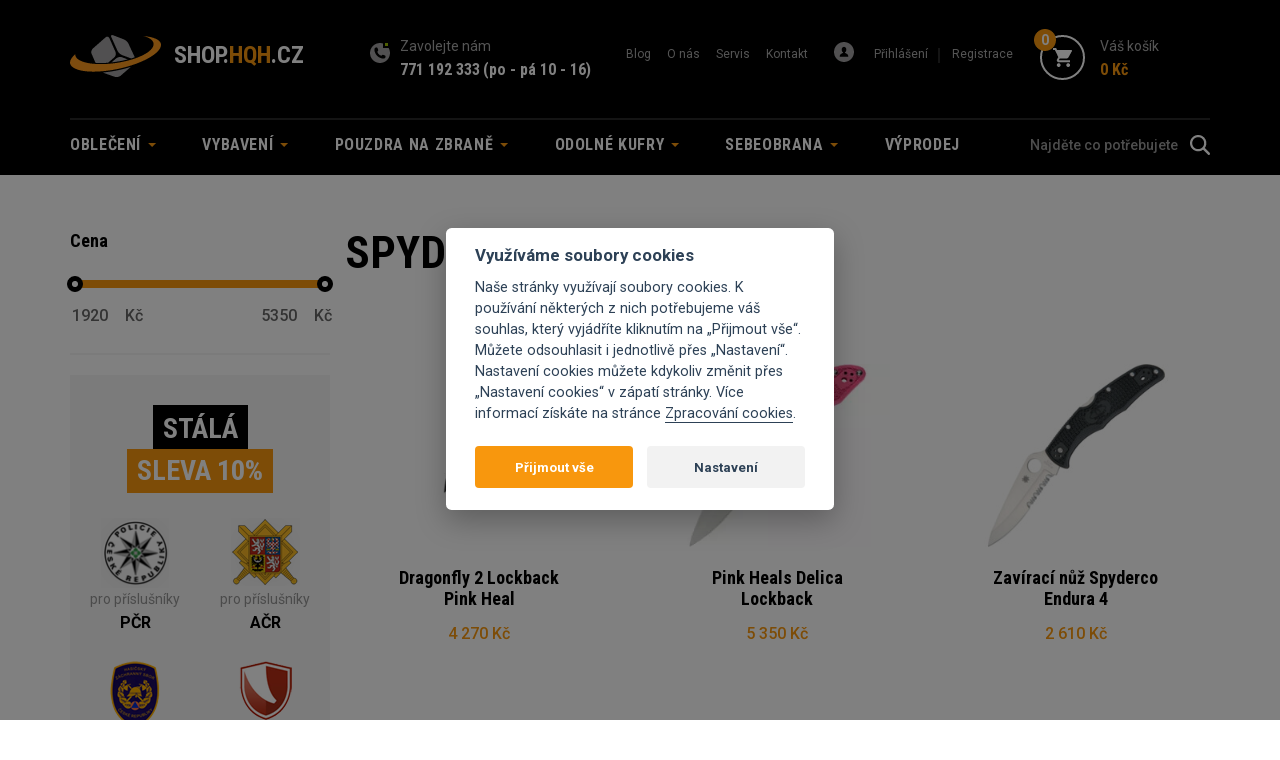

--- FILE ---
content_type: text/html; charset=utf-8
request_url: https://shop.hqh.cz/spyderco
body_size: 8152
content:
<!DOCTYPE html>
<html lang="cs">
<head>
    <meta charset="utf-8">
    <meta http-equiv="X-UA-Compatible" content="IE=edge">
    <meta name="viewport" content="width=device-width, initial-scale=1, maximum-scale=1">
    <meta http-equiv="Content-Type" content="text/html; charset=utf-8" />
    <title>Spyderco | HQH System</title>
    <meta name="title" content="Spyderco | HQH System" />
<meta name="author" content="HQH System" />
<meta name="generator" content="Shopty - https://www.shopty.cz" />
<meta name="robots" content="index, follow" />
    <meta property="og:url" content="https://shop.hqh.cz/spyderco">
    <meta property="og:title" content="Spyderco | HQH System">
    <meta property="og:description" content="">
            <link rel="canonical" href="https://shop.hqh.cz/spyderco">
    <link rel="stylesheet" type="text/css" media="screen" href="https://stackpath.bootstrapcdn.com/bootstrap/3.4.1/css/bootstrap.min.css" />
<link rel="stylesheet" type="text/css" media="all" href="https://fonts.googleapis.com/css?family=Roboto:400,400i,500,500i,700,700i&amp;display=swap&amp;subset=latin-ext" />
<link rel="stylesheet" type="text/css" media="all" href="https://fonts.googleapis.com/css?family=Roboto+Condensed:400,400i,700,700i&amp;display=swap&amp;subset=latin-ext" />
<link rel="stylesheet" type="text/css" media="all" href="/css/fontawesome5/css/all.min.css" />
<link rel="stylesheet" type="text/css" media="screen" href="https://cdnjs.cloudflare.com/ajax/libs/bootstrap-select/1.13.1/css/bootstrap-select.min.css" />
<link rel="stylesheet" type="text/css" media="screen" href="/css/jquery-ui/aristo/Aristo.css" />
<link rel="stylesheet" type="text/css" media="screen" href="https://cdn.jsdelivr.net/npm/slick-carousel@1.8.1/slick/slick.css" />
<link rel="stylesheet" type="text/css" media="all" href="https://cdn.jsdelivr.net/gh/orestbida/cookieconsent@v2.7.2/dist/cookieconsent.css" />
<link rel="stylesheet" type="text/css" media="screen" href="/css/tooltipster/tooltipster.bundle.min.css" />
<link rel="stylesheet" type="text/css" media="screen" href="/css/frontend-common.css?20220127x01" />
<link rel="stylesheet" type="text/css" media="screen" href="/css/frontend.css?20240728x01" />
<link rel="stylesheet" type="text/css" media="print" href="/css/frontend-print.css?v1" />
    <script type="text/javascript" src="/js/lib/jquery-2.2.4.min.js"></script>
<script type="text/javascript" src="/js/lib/jquery-ui-1.11.4.min.js"></script>
<script type="text/javascript" src="https://stackpath.bootstrapcdn.com/bootstrap/3.4.1/js/bootstrap.min.js"></script>
<script type="text/javascript" src="https://cdnjs.cloudflare.com/ajax/libs/bootstrap-select/1.13.1/js/bootstrap-select.min.js"></script>
<script type="text/javascript" src="https://cdnjs.cloudflare.com/ajax/libs/bootstrap-select/1.13.1/js/i18n/defaults-cs_CZ.min.js"></script>
<script type="text/javascript" src="https://cdn.jsdelivr.net/npm/slick-carousel@1.8.1/slick/slick.min.js"></script>
<script type="text/javascript" src="/js/lib/jquery.pathchange.js"></script>
<script type="text/javascript" src="/js/lib/md5.js"></script>
<script type="text/javascript" src="/js/frontend/Loader.js?v2"></script>
<script type="text/javascript" src="/js/frontend/basket_preview.js?v2"></script>
<script type="text/javascript" src="/js/frontend/frontend.js?v2"></script>
<script type="text/javascript" src="/js/lib/tooltipster/tooltipster.bundle.min.js"></script>
<script type="text/javascript" src="/js/hqh/main.js?20200812?v1"></script>
<script type="text/javascript" src="/js/frontend/product_filters.js"></script>
<script type="text/javascript" src="/js/frontend/product_priceFilter.js?20180403"></script>
<script type="text/javascript" src="/js/frontend/Pager.js"></script>
<script type="text/javascript" src="/js/frontend/basket_listItem.js"></script>
<script type="text/javascript" src="/js/frontend/basket_window.js"></script>
    <!-- Google tag (gtag.js) -->
<script>
    // Define dataLayer and the gtag function.
    window.dataLayer = window.dataLayer || [];
    function gtag(){dataLayer.push(arguments);}
</script>

          <script>
        // Default ad_storage to 'denied'.
        gtag('consent', 'default', {
          'ad_storage': 'denied',
          'analytics_storage': 'denied',
          'ad_user_data': 'denied',
          'ad_personalization': 'denied',
          'wait_for_update': 500,
        });
      </script>
      <script type="text/plain" defer data-cookiecategory="analytics">
          gtag('consent', 'update', {
            'analytics_storage': 'granted',
          });
          dataLayer.push({
            event:"addConsent",
            consentType:"analytics"
          });
      </script>
      <script type="text/plain" defer data-cookiecategory="targeting">
          gtag('consent', 'update', {
            'ad_storage': 'granted',
            'ad_user_data': 'granted',
            'ad_personalization': 'granted',
          });
          dataLayer.push({
            event:"addConsent",
            consentType:"ads"
          });
      </script>
      
<!-- Google Tag Manager -->
<script>(function(w,d,s,l,i){w[l]=w[l]||[];w[l].push({'gtm.start':
new Date().getTime(),event:'gtm.js'});var f=d.getElementsByTagName(s)[0],
j=d.createElement(s),dl=l!='dataLayer'?'&l='+l:'';j.async=true;j.src=
'https://www.googletagmanager.com/gtm.js?id='+i+dl;f.parentNode.insertBefore(j,f);
})(window,document,'script','dataLayer','GTM-MXL3N7R');</script>
<!-- End Google Tag Manager -->

    
    <!-- Facebook Pixel Code -->
<script type="text/plain"  data-cookiecategory="targeting" >
  !function(f,b,e,v,n,t,s)
  {if(f.fbq)return;n=f.fbq=function(){n.callMethod?
  n.callMethod.apply(n,arguments):n.queue.push(arguments)};
  if(!f._fbq)f._fbq=n;n.push=n;n.loaded=!0;n.version='2.0';
  n.queue=[];t=b.createElement(e);t.async=!0;
  t.src=v;s=b.getElementsByTagName(e)[0];
  s.parentNode.insertBefore(t,s)}(window, document,'script',
  'https://connect.facebook.net/en_US/fbevents.js');
  fbq('init', '709724516560476');
  fbq('track', 'PageView');
</script>
<noscript>
  <img height="1" width="1" style="display:none" 
       src="https://www.facebook.com/tr?id=709724516560476&ev=PageView&noscript=1"/>
</noscript>
<!-- End Facebook Pixel Code -->
    <link rel="apple-touch-icon" sizes="180x180" href="/apple-touch-icon.png">
    <link rel="icon" type="image/png" sizes="32x32" href="/favicon-32x32.png">
    <link rel="icon" type="image/png" sizes="16x16" href="/favicon-16x16.png">
    <link rel="manifest" href="/site.webmanifest">
    <link rel="mask-icon" href="/safari-pinned-tab.svg" color="#5bbad5">
    <meta name="msapplication-TileColor" content="#da532c">
    <meta name="theme-color" content="#ffffff">
    <!--[if lt IE 9]>
        <script src="https://oss.maxcdn.com/html5shiv/3.7.3/html5shiv.min.js"></script>
        <script src="https://oss.maxcdn.com/respond/1.4.2/respond.min.js"></script>
    <![endif]-->
</head>
<body itemscope itemtype="https://schema.org/WebPage" class="body-producer">
    <!-- header -->
    <header>
        <div class="container">
            <div class="row row-head-top">
                <div class="col-xs-12">
                    <div class="header-logo">
                        <a href="/" class="logo">
                            <img src="/images/hqh/logo.svg" alt="HQH System">
                            <span class="logo-text">
                                shop.<span>hqh</span>.cz
                            </span>
                        </a>
                    </div>
                    <div class="header-call">
                        <span class="header-call-head">Zavolejte nám</span>
                        <a href="tel:+420771192333">771 192 333</a> <a href="/kontakt">(po - pá 10 - 16)</a>                    </div>
                    <div class="header-menu-top">
                        <button type="button" class="navbar-toggle collapsed" data-toggle="collapse"
                            data-target="#header-menu-top" aria-expanded="false" aria-controls="navbar">
                            <div class="toggle-icon">
                                <span class="sr-only">menu</span>
                                <span class="icon-bar"></span>
                                <span class="icon-bar"></span>
                                <span class="icon-bar"></span>
                            </div>
                        </button>
                        <div id="header-menu-top" class="header-menu-top-content collapse">
                            <ul>
                                <li><a href="/clanky/">Blog</a></li>
                                <li><a href="/o-nas">O nás</a></li>
                                <li><a href="/servis">Servis</a></li>
                                <li><a href="/kontakt">Kontakt</a></li>
                            </ul>
                            <div class="header-login">
                                <ul>
                                                                    <li><a id="head-login" href="/s/prihlaseni">Přihlášení</a></li>
                                    <li><a id="head-reg" href="/s/registrace">Registrace</a></li>
                                                                </ul>
                            </div>
                        </div>
                    </div>
                    <div class="header-cart">
                        <div class="component-box" id="basket-box">
    <div id="basket-preview-box" data-url="/s/basket/ajaxGetPreview">
        
<div id="basket-preview">
            <a href="/s/kosik" id="cart-click" class="header-cart cart-link header-cart-link basket-preview-opener">
            <div class="header-cart-icon">
                <span class="cart-num">0</span>
            </div>
            <div class="cart-link-text">
                <span class="cart-head">
                    Váš košík
                </span>
                <span class="cart-price" id="cart-price">
                    0&nbsp;Kč                </span>
            </div>
        </a>
    </div>
<div id="basket-preview-content"  class="basket-header-hover" style="display: none;">
    <div id="basket-preview-content-inner">
        <div class="basket-preview-content-item-wrap">
                    </div>
        <div class="basket-preview-bottom">
            <div class="row">
                <div class="col-12 col-sm-6 basker-preview-price-total-col">
                    <div class="basket-preview-price-total">
                        <!-- <label>Celková cena:</label> -->
                        <i class="far fa-shopping-cart"></i>
                        <span>
                            0&nbsp;Kč                        </span>
                    </div>
                </div>
                <div class="col-12 col-sm-6 basker-preview-checkout-col">
                    <div class="basket-preview-checkout">
                        <a href="/s/kosik" class="btn btn-orange">zobrazit košík</a>
                    </div>
                </div>
            </div>
        </div>
        <div class="toparrow"></div>
    </div>
</div>
    </div>
</div>                    </div>
                </div>
            </div>
        </div>
                <div class="header-menu">
            <div class="container">
                <div class="row">
                    <div class="col-xs-12 pos-static">
                        <div class="header-menu-content">
                            <button type="button" class="navbar-toggle collapsed" data-toggle="collapse"
                                data-target="#navbar" aria-expanded="false" aria-controls="navbar">
                                <div class="toggle-icon">
                                    <span class="sr-only">Menu</span>
                                    <span class="icon-bar"></span>
                                    <span class="icon-bar"></span>
                                    <span class="icon-bar"></span>
                                </div>
                                <span class="toggle-text">Kategorie</span>
                            </button>
                            <div id="navbar" class="navbar-collapse collapse">
                                <ul class="nav navbar-nav">
    <li class="dropdown">
            <a title="Oblečení" class="dropdown-toggle" role="button" aria-haspopup="true" aria-expanded="false" href="/obleceni">Oblečení <span class="caret"></span></a>                                                                                                                                                                                                                                                                                                                                                                                                                                                                                            <ul class="dropdown-menu submenu"><li class=""><a title="Bundy" href="/bundy"><div class="submenu-img"><img src="/uploads/category/small/c9d5fa73a28981db8bb89ef644c6455582230.png" alt="Bundy" class="img-responsive"/></div><span>Bundy</span></a></li><li class=""><a title="Boty" href="/boty"><div class="submenu-img"><img src="/uploads/category/small/2310a280fefaf22ca9908bde1973c69374333.png" alt="Boty" class="img-responsive"/></div><span>Boty</span></a></li><li class=""><a title="Funkční oblečení" href="/funkcni-pradlo"><div class="submenu-img"><img src="/uploads/category/small/9e9a89c3f9c7b140d7e898488970f75587816.png" alt="Funkční oblečení" class="img-responsive"/></div><span>Funkční oblečení</span></a></li><li class=""><a title="Mikiny a Fleece" href="/mikiny"><div class="submenu-img"><img src="/uploads/category/small/2f72909344840f53b5d2d364f18481ee23922.png" alt="Mikiny a Fleece" class="img-responsive"/></div><span>Mikiny a Fleece</span></a></li><li class=""><a title="Kalhoty" href="/kalhoty"><div class="submenu-img"><img src="/uploads/category/small/3e0930dec6fbd2bfabf177a27d556dc943740.png" alt="Kalhoty" class="img-responsive"/></div><span>Kalhoty</span></a></li><li class=""><a title="Kraťasy" href="/kratasy"><div class="submenu-img"><img src="/uploads/category/small/351ef80b98f94197bed374a2df40176d59776.png" alt="Kraťasy" class="img-responsive"/></div><span>Kraťasy</span></a></li><li class=""><a title="Košile" href="/kosile"><div class="submenu-img"><img src="/uploads/category/small/462bd1f5859744dd19c33795502702b341287.png" alt="Košile" class="img-responsive"/></div><span>Košile</span></a></li><li class=""><a title="Trička" href="/tricka"><div class="submenu-img"><img src="/uploads/category/small/59a0e3b66ce3a67661d748d6233859ab56516.png" alt="Trička" class="img-responsive"/></div><span>Trička</span></a></li><li class=""><a title="Rukavice" href="/rukavice-3"><div class="submenu-img"><img src="/uploads/category/small/335ff07a01e332f8fa414c2959fa029e46905.png" alt="Rukavice" class="img-responsive"/></div><span>Rukavice</span></a></li><li class=""><a title="Kalhotové opasky" href="/kalhotoveopasky"><div class="submenu-img"><img src="/uploads/category/small/4e43ab0a30727f6bcc278515e5cabb4c62130.png" alt="Kalhotové opasky" class="img-responsive"/></div><span>Kalhotové opasky</span></a></li><li class=""><a title="Pokrývky hlavy" href="/cepice-1"><div class="submenu-img"><img src="/uploads/category/small/bf01fd77d06a5640484c2459a18fd3c974288.png" alt="Pokrývky hlavy" class="img-responsive"/></div><span>Pokrývky hlavy</span></a></li><li class=""><a title="Nášivky a dog tags" href="/nasivkyadogtags"><div class="submenu-img"><img src="/uploads/category/small/dacc900804e00a22d5620c9bd204a71b51185.png" alt="Nášivky a dog tags" class="img-responsive"/></div><span>Nášivky a dog tags</span></a></li><li class=""><a title="Doplňky" href="/doplnky"><div class="submenu-img"><img src="/uploads/category/small/a636d2833bff49adde70f9707ebb364847849.png" alt="Doplňky" class="img-responsive"/></div><span>Doplňky</span></a></li></ul>        </li>
    <li class="dropdown">
            <a title="Vybavení" class="dropdown-toggle" role="button" aria-haspopup="true" aria-expanded="false" href="/vybaveni">Vybavení <span class="caret"></span></a>                                                                                                                                                                                                                                                                    <ul class="dropdown-menu submenu"><li class=""><a title="Batohy, tašky a pouzdra" href="/batohy-a-tasky"><div class="submenu-img"><img src="/uploads/category/small/41af338d98b395f7b458bb5ea573ea5a37147.png" alt="Batohy, tašky a pouzdra" class="img-responsive"/></div><span>Batohy, tašky a pouzdra</span></a></li><li class=""><a title="Taktická výstroj" href="/takticke-vybaveni"><div class="submenu-img"><img src="/uploads/category/small/4ffa6b1efa57c25b596d6a3e5633489c57945.png" alt="Taktická výstroj" class="img-responsive"/></div><span>Taktická výstroj</span></a></li><li class=""><a title="Doplňky zbraní" href="/ke-zbranim"><div class="submenu-img"><img src="/uploads/category/small/66bbdbdfc730e9fb353c920d6c66ddd535298.png" alt="Doplňky zbraní" class="img-responsive"/></div><span>Doplňky zbraní</span></a></li><li class=""><a title="Nože a nářadí" href="/nozeanaradi"><div class="submenu-img"><img src="/uploads/category/small/69f1510c6f7f988aa3441b901241b5f982458.png" alt="Nože a nářadí" class="img-responsive"/></div><span>Nože a nářadí</span></a></li><li class=""><a title="Optika a Termovize" href="/optikaatermovize"><div class="submenu-img"><img src="/uploads/category/small/8d7505124daf414407546aa1e35ca3ba60367.png" alt="Optika a Termovize" class="img-responsive"/></div><span>Optika a Termovize</span></a></li><li class=""><a title="Světla" href="/svitilny"><div class="submenu-img"><img src="/uploads/category/small/bacc2abd44a85a6bdb43e40b7bf1bf9228376.png" alt="Světla" class="img-responsive"/></div><span>Světla</span></a></li><li class=""><a title="Do přírody" href="/do-prirody"><div class="submenu-img"><img src="/uploads/category/small/fec47c51540e08394f4fe19732efa96a86313.png" alt="Do přírody" class="img-responsive"/></div><span>Do přírody</span></a></li></ul>        </li>
    <li class="dropdown">
            <a title="Pouzdra na zbraně" class="dropdown-toggle" role="button" aria-haspopup="true" aria-expanded="false" href="/pouzdra-na-zbrane">Pouzdra na zbraně <span class="caret"></span></a>                                                                                                                    <ul class="dropdown-menu submenu"><li class=""><a title="Vnější" href="/na-dlouhou-zbran"><div class="submenu-img"><img src="/uploads/category/small/020c9acc48d4daf6756f6c557c04465340122.png" alt="Vnější" class="img-responsive"/></div><span>Vnější</span></a></li><li class=""><a title="Vnitřní" href="/vnitrni"><div class="submenu-img"><img src="/uploads/category/small/c7b5eae9f6e066441209dcd73b01ea2e75365.png" alt="Vnitřní" class="img-responsive"/></div><span>Vnitřní</span></a></li><li class=""><a title="Příslušenství a platformy" href="/prislusenstvi-a-platformy"><div class="submenu-img"><img src="/uploads/category/small/5c9667966bc51d199b76204a9de856c527455.png" alt="Příslušenství a platformy" class="img-responsive"/></div><span>Příslušenství a platformy</span></a></li></ul>        </li>
    <li class="dropdown">
            <a title="Odolné kufry" class="dropdown-toggle" role="button" aria-haspopup="true" aria-expanded="false" href="/odolne-kufry">Odolné kufry <span class="caret"></span></a>                                                                                                                                                        <ul class="dropdown-menu submenu"><li class=""><a title="Malé" href="/male-odolne-kufry"><div class="submenu-img"><img src="/uploads/category/small/2f14c0acef493f47f895ba79c0ad0ff238538.png" alt="Malé" class="img-responsive"/></div><span>Malé</span></a></li><li class=""><a title="Střední" href="/stredni-odolne-kufry"><div class="submenu-img"><img src="/uploads/category/small/43d7a1ad10c3f394bc82ef0d300ecd7986718.png" alt="Střední" class="img-responsive"/></div><span>Střední</span></a></li><li class=""><a title="Velké" href="/velke-odolne-kufry"><div class="submenu-img"><img src="/uploads/category/small/62f07d70270cd4bc7dd180a8f3066ee613578.png" alt="Velké" class="img-responsive"/></div><span>Velké</span></a></li><li class=""><a title="Příslušenství a pěny" href="/prislusenstvi-a-peny"><div class="submenu-img"><img src="/uploads/category/small/3c1e13405649b55c0b9b12f157c0f20b51682.png" alt="Příslušenství a pěny" class="img-responsive"/></div><span>Příslušenství a pěny</span></a></li></ul>        </li>
    <li class="dropdown">
            <a title="Sebeobrana" class="dropdown-toggle" role="button" aria-haspopup="true" aria-expanded="false" href="/sebeobrana">Sebeobrana <span class="caret"></span></a>                                                                                                                                                        <ul class="dropdown-menu submenu"><li class=""><a title="Pepřové spreje" href="/peprove-spreje"><div class="submenu-img"><img src="/uploads/category/small/3df82328c3fd34b23b17acd7ffb4988058877.png" alt="Pepřové spreje" class="img-responsive"/></div><span>Pepřové spreje</span></a></li><li class=""><a title="Alarmy a paralyzéry" href="/osobni-alarmy"><div class="submenu-img"><img src="/uploads/category/small/0c3040da0fc2ebdf0f18dc0c7d4f49ee57219.png" alt="Alarmy a paralyzéry" class="img-responsive"/></div><span>Alarmy a paralyzéry</span></a></li><li class=""><a title="Teleskopické obušky" href="/obusky-a-tonfy"><div class="submenu-img"><img src="/uploads/category/small/be8aec180b9614923c2d8c0902113c9666790.png" alt="Teleskopické obušky" class="img-responsive"/></div><span>Teleskopické obušky</span></a></li><li class=""><a title="Proti medvědům" href="/proti-medvedum"><div class="submenu-img"></div><span>Proti medvědům</span></a></li></ul>        </li>
    <li class="">
            <a title="Výprodej" href="/vyprodej-1">Výprodej</a></li>
        </li>
</ul>


                            </div>
                            <div class="header-search">
                                <div class="component-box fulltext-form header-search">
    <form action="/s/fulltext" method="get" name="searchForm" data-autocomplete="true">
        <div class="input-group">
            <input type="text" class="fulltext-input-query form-control" placeholder="Najděte co potřebujete" value="" name="q">
            <span class="input-group-btn">
                <button class="btn" type="submit"></button>
            </span>
        </div>
        <div class="autocomplete-wrap"></div>
    </form>
</div>                            </div>
                        </div>

                    </div>
                </div>
            </div>
        </div>
            </header>
    <!-- end header -->
    


    <div id="messages-box-wrap" data-url="/s/home/messages-union">
    <div class="container">
    <div class="row">
        <div class="col-xs-12">
            <div id="messages-box">
                            </div>    

            <div id="errors-box">
                            </div>    
        </div>
    </div>
</div>
</div>        <div class="container item-list-wrap mb-80">
    <div class="row">
        <div class="col-xs-12">
            <div class="left-menu-btn">
                Výběr parametrů
            </div>
            <div class="left-menu mt-50">
                <form method="get" action="" id="products-filters" data-enable-ajax="1">

            <div class="row">
            <div class="col-xs-12">
                <div class="left-section">
                    <div class="headline"><span>Cena</span>
                    </div>
                    <div class="row">
                        <div class="col-xs-12">
                            <div class="filtr-price price-slider-wrap pricefilter-wrap">
                                <div id="price-filter" class="price-range filter-block">
    <div id="price-filter-range" data-min="1920" data-max="5350" 
     data-value-min="1920" data-value-max="5350"></div>
     <div class="price-filter-input-from">
         <input type="text" id="price-filter-from" name="price-from" readonly="readonly" />
         <label class="price-filter-currency">Kč</label>
     </div>
     <div class="price-filter-input-to">
        <input type="text" id="price-filter-to" name="price-to" readonly="readonly" />
        <label class="price-filter-currency">Kč</label>
    </div>
</div>

                            </div>
                        </div>
                    </div>
                </div>
            </div>
            <!-- <div id="attribute-filter" class="filter-block"> -->
<!-- </div> -->
        </div>
       

    
</form>
                <div class="row">
                    <div class="col-xs-12">
                        <div class="all-sale">
    <div class="headline">
        <div class="row">
            <div class="col-xs-12">
                <span class="black">stálá</span>
            </div>
            <div class="col-xs-12">
                <span class="orange">sleva 10%</span>
            </div>
        </div>
    </div>
    <div class="row-flex">
        <div class="col-xs-3 col-md-6 sale-item-col">
            <div class="sale-item">
                <div class="item-img">
                    <img src="/images/hqh/pcr.png" alt="" class="img-responsive">
                </div>
                <div class="item-text">
                    pro příslušníky
                </div>
                <div class="item-name">
                    PČR
                </div>
            </div>
        </div>
        <div class="col-xs-3 col-md-6 sale-item-col">
            <div class="sale-item">
                <div class="item-img">
                    <img src="/images/hqh/acr.png" alt="" class="img-responsive">
                </div>
                <div class="item-text">
                    pro příslušníky
                </div>
                <div class="item-name">
                    AČR
                </div>
            </div>
        </div>
        <div class="col-xs-3 col-md-6 sale-item-col">
            <div class="sale-item">
                <div class="item-img">
                    <img src="/images/hqh/izs.png" alt="" class="img-responsive">
                </div>
                <div class="item-text">
                    pro příslušníky
                </div>
                <div class="item-name">
                    IZS
                </div>
            </div>
        </div>
        <div class="col-xs-3 col-md-6 sale-item-col">
            <div class="sale-item">
                <div class="item-img">
                    <img src="/images/hqh/gunlex.png" alt="" class="img-responsive">
                </div>
                <div class="item-text">
                    pro členy
                </div>
                <div class="item-name">
                    Gunlex
                </div>
            </div>
        </div>
    </div>
</div>                            
                    </div>
                </div>
            </div>
            <div class="main-content">
                <div class="row">
                    <div class="col-xs-12 category-head mt-50">
                        <h1 class="clear">Spyderco</h1>
                    </div>
                    <div class="col-xs-12">
                                            </div>
                </div>
                <div class="row mb-50">
                    <div class="col-xs-12 col-sm-8 filtr-wrap-col">
                        <div id="activefilter-wrap">
                            <div id="producer-active-filter-wrapper">
    </div>                            <div id="attribute-active-filter-wrapper">
    </div>                        </div>
                    </div>
                </div>
                <div id="product-list-wrapper" class="list-wrapper product-list item-list">
                    
<div id="product-list" class="list-content">
        <div class="row row-flex">
                <div class="col-xs-12 col-sm-6 col-md-4 product-item-col">
                                                
<div class="product-item">
    <div class="item-badge">
                                            </div>
    <a href="https://shop.hqh.cz/dragonfly-2-lockback-pink-heal" class="item-img"><img class="product-image img-responsive" alt="Dragonfly 2 Lockback Pink Heal" src="/uploads/products/6651/small/dragonfly-2-lockback-pink-heal.webp" /></a>
    <a href="https://shop.hqh.cz/dragonfly-2-lockback-pink-heal" class="item-name">Dragonfly 2 Lockback Pink Heal</a>
    <div class="item-price">
                    4 270&nbsp;Kč    
                    
    </div>
    <a href="https://shop.hqh.cz/dragonfly-2-lockback-pink-heal" class="item-arrow"><img src="/images/hqh/arrow.svg" alt=""></a>
</div>

        </div>
                <div class="col-xs-12 col-sm-6 col-md-4 product-item-col">
                                                
<div class="product-item">
    <div class="item-badge">
                                            </div>
    <a href="https://shop.hqh.cz/pink-heals-delica-lockback" class="item-img"><img class="product-image img-responsive" alt="Pink Heals Delica Lockback" src="/uploads/products/6650/small/pink-heals-delica-lockback.webp" /></a>
    <a href="https://shop.hqh.cz/pink-heals-delica-lockback" class="item-name">Pink Heals Delica Lockback</a>
    <div class="item-price">
                    5 350&nbsp;Kč    
                    
    </div>
    <a href="https://shop.hqh.cz/pink-heals-delica-lockback" class="item-arrow"><img src="/images/hqh/arrow.svg" alt=""></a>
</div>

        </div>
                <div class="col-xs-12 col-sm-6 col-md-4 product-item-col">
                                                
<div class="product-item">
    <div class="item-badge">
                                            </div>
    <a href="https://shop.hqh.cz/zaviraci-nuz-spyderco-endura-4-1" class="item-img"><img class="product-image img-responsive" alt="Zavírací nůž Spyderco Endura 4" src="/uploads/products/6372/small/zaviraci-nuz-spyderco-endura-4-1.jpg" /></a>
    <a href="https://shop.hqh.cz/zaviraci-nuz-spyderco-endura-4-1" class="item-name">Zavírací nůž Spyderco Endura 4</a>
    <div class="item-price">
                    2 610&nbsp;Kč    
                    
    </div>
    <a href="https://shop.hqh.cz/zaviraci-nuz-spyderco-endura-4-1" class="item-arrow"><img src="/images/hqh/arrow.svg" alt=""></a>
</div>

        </div>
                <div class="col-xs-12 col-sm-6 col-md-4 product-item-col">
                                                
<div class="product-item">
    <div class="item-badge">
                                            </div>
    <a href="https://shop.hqh.cz/zaviraci-nuz-spyderco-uk-penknife-dark-blue" class="item-img"><img class="product-image img-responsive" alt="Zavírací nůž Spyderco UK Penklife Dark Blue" src="/uploads/products/3239/small/zaviraci-nuz-spyderco-uk-penknife-dark-blue.jpg" /></a>
    <a href="https://shop.hqh.cz/zaviraci-nuz-spyderco-uk-penknife-dark-blue" class="item-name">Zavírací nůž Spyderco UK Penklife Dark Blue</a>
    <div class="item-price">
                    3 690&nbsp;Kč    
                    
    </div>
    <a href="https://shop.hqh.cz/zaviraci-nuz-spyderco-uk-penknife-dark-blue" class="item-arrow"><img src="/images/hqh/arrow.svg" alt=""></a>
</div>

        </div>
                <div class="col-xs-12 col-sm-6 col-md-4 product-item-col">
                                                
<div class="product-item">
    <div class="item-badge">
                                            </div>
    <a href="https://shop.hqh.cz/zaviraci-nuz-spyderco-tenacious-g-10-plain" class="item-img"><img class="product-image img-responsive" alt="Zavírací nůž Spyderco Tenacious G-10 Plain" src="/uploads/products/1826/small/zaviraci-nuz-spyderco-tenacious-g-10-plain.jpg" /></a>
    <a href="https://shop.hqh.cz/zaviraci-nuz-spyderco-tenacious-g-10-plain" class="item-name">Zavírací nůž Spyderco Tenacious G-10 Plain</a>
    <div class="item-price">
                    1 920&nbsp;Kč    
                    
    </div>
    <a href="https://shop.hqh.cz/zaviraci-nuz-spyderco-tenacious-g-10-plain" class="item-arrow"><img src="/images/hqh/arrow.svg" alt=""></a>
</div>

        </div>
                <div class="col-xs-12 col-sm-6 col-md-4 product-item-col">
                                                
<div class="product-item">
    <div class="item-badge">
                                            </div>
    <a href="https://shop.hqh.cz/zaviraci-nuz-spyderco-endura-4-wave" class="item-img"><img class="product-image img-responsive" alt="Zavírací nůž Spyderco Endura 4 Wave" src="/uploads/products/1823/small/zaviraci-nuz-spyderco-endura-4-wave.jpg" /></a>
    <a href="https://shop.hqh.cz/zaviraci-nuz-spyderco-endura-4-wave" class="item-name">Zavírací nůž Spyderco Endura 4 Wave</a>
    <div class="item-price">
                    3 250&nbsp;Kč    
                    
    </div>
    <a href="https://shop.hqh.cz/zaviraci-nuz-spyderco-endura-4-wave" class="item-arrow"><img src="/images/hqh/arrow.svg" alt=""></a>
</div>

        </div>
                <div class="col-xs-12 col-sm-6 col-md-4 product-item-col">
                                                
<div class="product-item">
    <div class="item-badge">
                                            </div>
    <a href="https://shop.hqh.cz/zaviraci-nuz-spyderco-endura-4" class="item-img"><img class="product-image img-responsive" alt="Zavírací nůž Spyderco Endura 4" src="/uploads/products/1822/small/zaviraci-nuz-spyderco-endura-4.jpg" /></a>
    <a href="https://shop.hqh.cz/zaviraci-nuz-spyderco-endura-4" class="item-name">Zavírací nůž Spyderco Endura 4</a>
    <div class="item-price">
                    3 490&nbsp;Kč    
                    
    </div>
    <a href="https://shop.hqh.cz/zaviraci-nuz-spyderco-endura-4" class="item-arrow"><img src="/images/hqh/arrow.svg" alt=""></a>
</div>

        </div>
                <div class="col-xs-12 col-sm-6 col-md-4 product-item-col">
                                                
<div class="product-item">
    <div class="item-badge">
            </div>
    <a href="https://shop.hqh.cz/endura-4-lockback-black" class="item-img"><img class="product-image img-responsive" alt="Endura 4 Lockback Black" src="/uploads/products/6669/small/endura-4-lockback-black.webp" /></a>
    <a href="https://shop.hqh.cz/endura-4-lockback-black" class="item-name">Endura 4 Lockback Black</a>
    <div class="item-price">
                    3 490&nbsp;Kč    
                    
    </div>
    <a href="https://shop.hqh.cz/endura-4-lockback-black" class="item-arrow"><img src="/images/hqh/arrow.svg" alt=""></a>
</div>

        </div>
            </div>

    
</div>

<div id="pager" class="pager-wrapper">
        
</div>
   
                </div>

            </div>
        </div>
    </div>
</div>




<div id="basket-window-box" 
     title="Zboží přidáno do košíku"
     style="display: none;" 
     data-modal="true"
     data-url="/s/basket/ajaxGetWindow">
    <div id="basket-window">
    <div class="basket-window-text" id="basket-window-text1">
                            </div>
    
    <div id="backet-window-controls">
        <div class="row">
            <div class="col-xs-12 col-sm-6">
                <a href="#" id="basket-window-close"><span>Pokračovat v nákupu</span></a>
            </div>
            <div class="col-xs-12 col-sm-6">
                <a href="/s/kosik" id="basket-window-basketlink">Přejít do košíku<i class="far fa-chevron-right"></i></a>
            </div>
        </div>
    </div>
    
</div>
    
</div>    

    <footer>
        <div class="container">
            <div class="footer-top">
                <div class="row">
                    <div class="col-xs-12 col-lg-3 col-md-3 col-sm-3 footer-logo-col">
                        <a href="/" class="footer-logo">
                            <img src="/images/hqh/logo.svg" alt="HQH" class="footer-logo-img img-responsive">
                            <img src="/images/hqh/logo_text.svg" alt="SYSTEM" class="footer-logo-text img-responsive" />
                        </a>
                    </div>
                    <div class="col-xs-12 col-lg-7 col-md-9 col-sm-9 footer-menu-col">
                        <div class="footer-menu">
                            <div class="row">
                                <div class="col-xs-4 col-lg-4 col-sm-5 footer-menu-col-inner">
                                    <!--
                                    <h3>Užitečné</h3>
                                    <ul>
                                        <li><a href="">Jak vyprat bundu</a></li>
                                        <li><a href="">Jak vybrat vhodný nůž</a></li>
                                        <li><a href="">Jaký pepřový sprej</a></li>
                                        <li><a href="">Jak brousit nůž</a></li>
                                        <li><a href="">Jak se starat o batoh</a></li>
                                    </ul>
                                    -->
                                </div>
                                <div class="col-xs-4 col-lg-4 col-sm-5 footer-menu-col-inner">
                                    <h3>Nákup</h3>
                                    <ul>
                                        <li><a href="/doprava">Doprava</a></li>
                                        <li><a href="/obchodni-podminky">Obchodní podmínky</a></li>
                                        <li><a href="/reklamacni-rad">Reklamační řád</a></li>
                                        <li><a href="/gdpr">Ochrana osobních údajů</a></li>
                                    </ul>
                                </div>
                                <div class="col-xs-4 col-lg-3 col-sm-2 footer-menu-col-inner">
                                    <h3>HQH</h3>
                                    <ul>
                                        <li><a href="/o-nas">O nás</a></li>
                                        <li><a href="/kontakt">Kontakt</a></li>
                                    </ul>
                                </div>
                            </div>
                        </div>
                    </div>
                    <div class="col-xs-12 col-lg-2">
                        <div class="footer-contact">
                            <h3>Rychlý kontakt</h3>
                            <a href="tel:+420771192333" class="phone">+420 771 192 333</a>
                            <a href="mailto:eshop@hqh.cz" class="mail">eshop@hqh.cz</a>
                        </div>
                    </div>
                </div>
            </div>
            <div class="footer-delivery">
                <div class="row">
                    <div class="col-xs-12 footer-delivery-col">
                        <div class="footer-delivery-text">Doprava a platba</div>
                        <div class="footer-delivery-content">
                            <div class="row row-flex">
                                <div class="col-xs-3 col-sm-3">
                                    <div class="footer-del-item"><img src="/images/hqh/gls.png" alt="GLS" class="img-responsive"></div>
                                </div>
                                <div class="col-xs-3 col-sm-3">
                                    <div class="footer-del-item"><img src="/images/hqh/ppl.png" alt="PPL" class="img-responsive"></div>
                                </div>
                                <div class="col-xs-3 col-sm-3">
                                    <div class="footer-del-item"><img src="/images/hqh/visa.png" alt="visa" class="img-responsive"></div>
                                </div>
                                <div class="col-xs-3 col-sm-3">
                                    <div class="footer-del-item"><img src="/images/hqh/mastercard.png" alt="mastercard" class="img-responsive"></div>
                                </div>
                            </div>
                        </div>
                    </div>
                </div>
            </div>
            <div class="footer-bottom">
                <div class="row row-flex">
                    <div class="col-xs-12 col-sm-8 foot-copy">
                        <span>Copyright By HQH SYSTEM, spol. s.r.o &copy; 2026 | <button type="button" data-cc="c-settings" class="cookie-link">Nastavení cookies</button></span>
                        <br>
                        Na e-shopovém systému <a href="https://www.shopty.cz/" target="_blank" title="E-shop na míru">Shopty</a> vytvořil <a href="https://www.tomatom.cz/cs/" target="_blank" title="Web na míru Praha">Tom Atom</a>.
                    </div>
                    <div class="col-xs-12 col-sm-4 footer-social">
                        <span>Sledujte nás</span>
                        <a href="https://www.facebook.com/HQHSystem" target="_blank"><img src="/images/hqh/facebook.svg" alt="Facebook" class="img-responsive" /></a>
                        <a href="https://www.instagram.com/hqh_system/" target="_blank"><img src="/images/hqh/instagram.svg" alt="Instagram" class="img-responsive" /></a>
                    </div>
                </div>
            </div>
        </div>
    </footer>


<div class="modal" tabindex="-1" role="dialog" id="gdpr-modal">
  <div class="modal-dialog modal-lg" role="document">
    <div class="modal-content">
      <div class="modal-header">
          <button type="button" class="close" data-dismiss="modal" aria-label="Close">
            <span aria-hidden="true">&times;</span>
          </button>
          <h4 class="modal-title">Podmínky zpracování osobních údajů</h4>
      </div>
      <div class="modal-body">
        
      </div>
    </div>
  </div>
</div>
    <!-- Messenger Plugin chatu Code -->
    <div id="fb-root"></div>


    <script defer src="https://cdn.jsdelivr.net/gh/orestbida/cookieconsent@v2.7.2/dist/cookieconsent.js"></script>
    <script defer src="/js/hqh/cookie.js?20220127x01"></script>
    </body>
</html>

--- FILE ---
content_type: image/svg+xml
request_url: https://shop.hqh.cz/images/hqh/price-slider.svg
body_size: 161
content:
<svg xmlns="http://www.w3.org/2000/svg" width="16" height="16" viewBox="0 0 16 16"><g><g><path d="M8 0a8 8 0 1 1 0 16A8 8 0 0 1 8 0z"/></g><g><path fill="#fff" d="M8 5a3 3 0 1 1 0 6 3 3 0 0 1 0-6z"/></g></g></svg>

--- FILE ---
content_type: image/svg+xml
request_url: https://shop.hqh.cz/images/hqh/phone.svg
body_size: 579
content:
<?xml version="1.0" encoding="utf-8"?>
<!-- Generator: Adobe Illustrator 23.0.0, SVG Export Plug-In . SVG Version: 6.00 Build 0)  -->
<svg version="1.1" id="Capa_1" xmlns="http://www.w3.org/2000/svg" xmlns:xlink="http://www.w3.org/1999/xlink" x="0px" y="0px"
	 viewBox="0 0 485.2 485.2" style="enable-background:new 0 0 485.2 485.2;" xml:space="preserve">
<style type="text/css">
	.st0{fill:#A09FA0;}
</style>
<g>
	<path class="st0" d="M242.6,0C108.6,0,0,108.6,0,242.6s108.6,242.6,242.6,242.6s242.6-108.6,242.6-242.6S376.6,0,242.6,0z
		 M370.7,354l-19.4,19.4c-3.5,3.5-13.6,5.6-13.9,5.6c-61.5,0.5-120.6-23.6-164.1-67.1c-43.6-43.6-67.8-103-67.1-164.7
		c0,0,2.2-9.9,5.7-13.3l19.4-19.4c7.1-7.1,20.8-10.4,30.3-7.2l4.1,1.4c9.5,3.2,19.6,13.7,22.2,23.5l9.8,35.9
		c2.6,9.7-0.9,23.6-8,30.7l-13,13c12.7,47.1,49.7,84.1,96.9,96.9l13-13c7.1-7.1,21-10.7,30.7-8.1l35.9,9.8
		c9.7,2.7,20.3,12.6,23.5,22.2l1.4,4.1C381,333.3,377.8,346.9,370.7,354z"/>
</g>
</svg>


--- FILE ---
content_type: application/javascript
request_url: https://shop.hqh.cz/js/frontend/Pager.js
body_size: 614
content:
Pager = 
    {
        _init: function() 
        {
            this._wrapper = $('.list-wrapper');
            this._content = this._wrapper.find('.list-content');
            this._pager_wrapper = this._wrapper.find('.pager-wrapper');
            this._pager_wrapper.find('.pager a').click(this.pagerClickListener);
            this._pager_wrapper.find('.pager-show-next').click(this.pagerNextShowClickListener);
        },   
        lock: false,        
        pagerClickListener: function(event)
        {
            event.preventDefault();
            
            if(!Pager.lock)
            {
                shoptyLoader.show(Pager._wrapper);
                
                var href = $(this).attr('href');
                $.pathchange.changeTo(href);
                
                $.getJSON(href, {'output': 'results'}, function(data)
                {   
                    Pager._content.html(data.content);
                    Pager._pager_wrapper.html(data.pager);

                    Pager.loadCallback();

                    Pager.lock = false;
                    shoptyLoader.hide(Pager._wrapper);
                    
                    $('html, body').animate({scrollTop: Pager._wrapper.offset().top}, 500);
                    
                }).fail(function(jqXHR, textStatus, errorThrown) 
                { 
                    console.log( jqXHR ); 
                    console.log( textStatus ); 
                    console.log( errorThrown ); 
                });   
            }
        },
        pagerNextShowClickListener: function(event)
        {
            event.preventDefault();
            
            if(!Pager.lock)
            {
                shoptyLoader.show(Pager._pager_wrapper);
                
                var href = $(this).attr('href');
                $.pathchange.changeTo(href);
                
                $.getJSON(href, {'output': 'results'}, function(data)
                {   
                    Pager._content.append(data.content);
                    Pager._pager_wrapper.html(data.pager);

                    Pager.loadCallback();

                    Pager.lock = false;
                    shoptyLoader.hide(Pager._pager_wrapper);
                }).fail(function(jqXHR, textStatus, errorThrown) 
                { 
                    console.log( jqXHR ); 
                    console.log( textStatus ); 
                    console.log( errorThrown ); 
                });   
            }
        },
        /**
         * Inicializace JS navazanych na novy data
         */
        loadCallback: function()
        {   
            Pager._init();
        }
    };

$(function() 
{  
    Pager._init();
});


--- FILE ---
content_type: image/svg+xml
request_url: https://shop.hqh.cz/images/hqh/search.svg
body_size: 545
content:
<?xml version="1.0" encoding="utf-8"?>
<!-- Generator: Adobe Illustrator 23.0.0, SVG Export Plug-In . SVG Version: 6.00 Build 0)  -->
<svg version="1.1" id="Capa_1" xmlns="http://www.w3.org/2000/svg" xmlns:xlink="http://www.w3.org/1999/xlink" x="0px" y="0px"
	 viewBox="0 0 240.4 241" style="enable-background:new 0 0 240.4 241;" xml:space="preserve">
<style type="text/css">
	.st0{fill:#FFFFFF;}
</style>
<path class="st0" d="M235.2,214l-54.3-54.3l-0.1-0.1c-0.2-0.2-0.5-0.4-0.7-0.6l-3-2.6l3.2-4.2c10.6-16.1,16.2-34.7,16.2-54
	C196.5,44.1,152.4,0,98.2,0C44.1,0,0,44.1,0,98.2c0,54.2,44.1,98.2,98.2,98.2c19.3,0,37.9-5.6,54-16.2l4.2-3.2l2.6,3
	c0.2,0.2,0.4,0.5,0.6,0.7l54.4,54.4c2.9,2.9,6.2,5.8,10.7,5.8c4.3,0,8.4-1.7,11.5-4.8C242.2,230.2,241.8,220.7,235.2,214z
	 M98.2,170.1c-39.6,0-71.9-32.3-71.9-71.9s32.3-71.9,71.9-71.9s71.9,32.3,71.9,71.9S137.9,170.1,98.2,170.1z"/>
</svg>


--- FILE ---
content_type: application/javascript
request_url: https://shop.hqh.cz/js/frontend/product_priceFilter.js?20180403
body_size: 375
content:
$(function()
{
    initProductPriceFilter();
});

function initProductPriceFilter()
{
    var $from = $("#price-filter-from");
    var $to = $("#price-filter-to");
    var $range = $("#price-filter-range");
    
    var min = $range.data('min');
    var max = $range.data('max');

    var value_min = $range.data('value-min');
    var value_max = $range.data('value-max');
    
    var step = $range.data('step');
    if (typeof(step) === 'undefined') 
    { 
        var step = (max - min)/100; 
    }
    
    $from.val(value_min);
    $to.val(value_max);
    
    $range.slider(
    {
        range: true,
        min: min,
        max: max,
        values: [value_min, value_max],
        step: step,
        slide: function(event, ui) 
        {
            $from.val(Math.round(ui.values[0]));
            $to.val(Math.round(ui.values[1]));
        },
        stop: function(event, ui) 
        {
            $range.parents('form').submit();
        }
    });    
}
